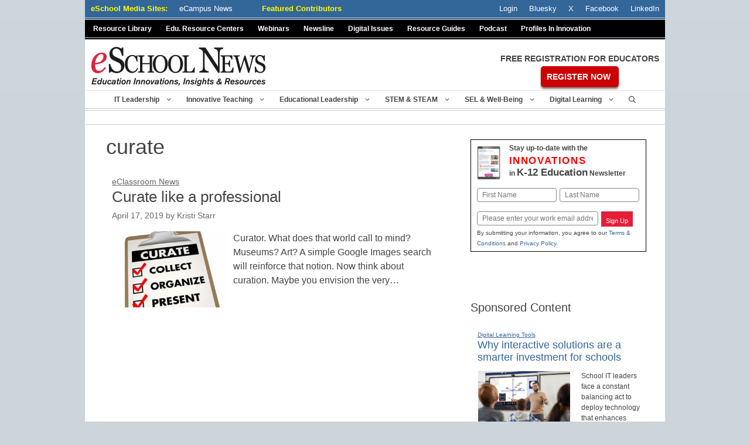

--- FILE ---
content_type: application/javascript; charset=UTF-8
request_url: https://www.eschoolnews.com/cdn-cgi/challenge-platform/h/b/scripts/jsd/d251aa49a8a3/main.js?
body_size: 8597
content:
window._cf_chl_opt={AKGCx8:'b'};~function(j6,Ny,Nv,Nd,NT,Nk,NS,NJ,j0,j2){j6=F,function(e,P,jV,j5,N,j){for(jV={e:430,P:275,N:238,j:284,s:345,U:450,g:278,E:242,D:254,n:239,M:252,b:438},j5=F,N=e();!![];)try{if(j=-parseInt(j5(jV.e))/1*(parseInt(j5(jV.P))/2)+parseInt(j5(jV.N))/3*(-parseInt(j5(jV.j))/4)+parseInt(j5(jV.s))/5+-parseInt(j5(jV.U))/6*(-parseInt(j5(jV.g))/7)+parseInt(j5(jV.E))/8*(parseInt(j5(jV.D))/9)+-parseInt(j5(jV.n))/10*(parseInt(j5(jV.M))/11)+-parseInt(j5(jV.b))/12,P===j)break;else N.push(N.shift())}catch(s){N.push(N.shift())}}(X,154728),Ny=this||self,Nv=Ny[j6(406)],Nd=null,NT=NK(),Nk={},Nk[j6(386)]='o',Nk[j6(249)]='s',Nk[j6(233)]='u',Nk[j6(312)]='z',Nk[j6(314)]='n',Nk[j6(262)]='I',Nk[j6(394)]='b',NS=Nk,Ny[j6(382)]=function(P,N,j,s,sy,sG,si,jW,U,E,D,M,W,x,O){if(sy={e:324,P:259,N:230,j:437,s:355,U:230,g:437,E:371,D:285,n:231,M:371,b:393,W:358,l:412,x:259,O:264,B:377,a:380,Y:347,I:350,o:261,Z:443,c:425,i:404,G:443,y:350},sG={e:282,P:412,N:387},si={e:385,P:405,N:346,j:443},jW=j6,U={'nTZnN':function(B,Y){return B<<Y},'JmQse':function(B,Y){return Y===B},'RPdaE':function(B,Y){return B(Y)},'nCRwn':function(B,Y){return B+Y},'ZKYUk':function(B,Y,I){return B(Y,I)}},N===null||U[jW(sy.e)](void 0,N))return s;for(E=U[jW(sy.P)](NQ,N),P[jW(sy.N)][jW(sy.j)]&&(E=E[jW(sy.s)](P[jW(sy.U)][jW(sy.g)](N))),E=P[jW(sy.E)][jW(sy.D)]&&P[jW(sy.n)]?P[jW(sy.M)][jW(sy.D)](new P[(jW(sy.n))](E)):function(B,jl,Y){for(jl=jW,B[jl(sG.e)](),Y=0;Y<B[jl(sG.P)];B[Y]===B[Y+1]?B[jl(sG.N)](Y+1,1):Y+=1);return B}(E),D='nAsAaAb'.split('A'),D=D[jW(sy.b)][jW(sy.W)](D),M=0;M<E[jW(sy.l)];M++)if(W=E[M],x=NA(P,N,W),U[jW(sy.x)](D,x)){if(jW(sy.O)!==jW(sy.B))O=x==='s'&&!P[jW(sy.a)](N[W]),U[jW(sy.e)](jW(sy.Y),j+W)?g(U[jW(sy.I)](j,W),x):O||U[jW(sy.o)](g,j+W,N[W]);else{for(x=0;H<z;C<<=1,T-1==K?(h=0,W[jW(sy.Z)](S(L)),A=0):Q++,R++);for(J=X0[jW(sy.c)](0),X1=0;8>X2;X4=U[jW(sy.i)](X5,1)|1&X6,X7==X8-1?(X9=0,XX[jW(sy.G)](XF(Xe)),XP=0):XN++,Xj>>=1,X3++);}}else g(U[jW(sy.y)](j,W),x);return s;function g(B,Y,ju){ju=F,Object[ju(si.e)][ju(si.P)][ju(si.N)](s,Y)||(s[Y]=[]),s[Y][ju(si.j)](B)}},NJ=j6(234)[j6(298)](';'),j0=NJ[j6(393)][j6(358)](NJ),Ny[j6(367)]=function(P,N,sm,sf,jx,j,s,U,g,E){for(sm={e:448,P:412,N:464,j:303,s:467,U:443,g:361},sf={e:336},jx=j6,j={'onjLD':function(D,n){return D+n},'wKLtD':function(D,n){return D<n},'uWHoG':function(D,n){return D(n)}},s=Object[jx(sm.e)](N),U=0;U<s[jx(sm.P)];U++)if(g=s[U],g==='f'&&(g='N'),P[g]){for(E=0;j[jx(sm.N)](E,N[s[U]][jx(sm.P)]);-1===P[g][jx(sm.j)](N[s[U]][E])&&(j[jx(sm.s)](j0,N[s[U]][E])||P[g][jx(sm.U)]('o.'+N[s[U]][E])),E++);}else P[g]=N[s[U]][jx(sm.g)](function(D,jr){return jr=jx,j[jr(sf.e)]('o.',D)})},j2=function(UB,UO,Ur,Ux,Ul,Ut,jB,P,N,j,s){return UB={e:424,P:300,N:256,j:260,s:407,U:469,g:327,E:281},UO={e:415,P:396,N:409,j:267,s:466,U:388,g:441,E:318,D:474,n:353,M:302,b:443,W:415,l:342,x:415,O:455,B:253,a:415,Y:263,I:447,o:245,Z:453,c:415,i:348,G:443,y:348,v:441},Ur={e:412},Ux={e:425},Ul={e:258,P:428,N:352,j:412,s:348,U:385,g:405,E:346,D:405,n:346,M:470,b:469,W:390,l:305,x:405,O:425,B:304,a:301,Y:414,I:349,o:269,Z:463,c:235,i:465,G:319,y:456,v:297,d:368,V:359,f:375,m:375,H:277,z:269,R:277,C:265,K:269,T:440,h:269,k:340,S:460,L:444,A:462,Q:434,J:449,X0:436,X1:281,X2:474,X3:443,X4:425,X5:266,X6:374,X7:243,X8:443,X9:417,XX:357,XF:453,Xe:443,XP:401,XN:443,Xj:415,Xs:266,XU:443,Xg:391,XE:385,XD:425,Xq:443,Xn:417,XM:416,Xb:360,Xt:445,Xu:401,XW:473,Xl:459,Xx:389,Xr:443,XO:416,XB:266,Xp:468,Xa:415,XY:266,XI:374,Xo:363,XZ:311,Xc:443,Xi:296,XG:263,Xy:401,Xv:397,Xd:453,XV:443,Xf:245},Ut={e:399,P:452,N:457,j:228},jB=j6,P={'gMINc':jB(UB.e),'pmhSx':jB(UB.P),'LwoCO':jB(UB.N),'DbTwZ':function(U,g){return U+g},'eMwHI':jB(UB.j),'ukNpI':jB(UB.s),'xgvIk':jB(UB.U),'yRhZt':function(U,g){return g!==U},'KPqDG':function(U,g){return U<g},'gKTgT':function(U,g){return g|U},'cuXOq':function(U,g){return U<<g},'FSbdZ':function(U,g){return U-g},'FDDKb':function(U,g){return U(g)},'nulWN':function(U,g){return U<<g},'gWOeY':function(U,g){return U==g},'dXQgX':function(U,g){return U-g},'RZRtD':function(U,g){return g==U},'SALfI':function(U,g){return U>g},'PPMAm':function(U,g){return U<<g},'cScAo':function(U,g){return g==U},'wzkaY':function(U,g){return U<g},'wuZhE':function(U,g){return U<<g},'fwPcB':function(U,g){return U-g},'eylvS':function(U,g){return U-g},'dnKNG':function(U,g){return U&g},'SGDZm':function(U,g){return U-g},'WvsVT':function(U,g){return U==g},'Japat':function(U,g){return g&U},'TKJhx':function(U,g){return U(g)},'BcXrb':function(U,g){return g!=U},'HybXR':function(U,g){return g==U},'cqLyH':function(U,g){return g*U},'YRxYt':function(U,g){return U!=g},'ROiyd':function(U,g){return U&g},'MvRBe':function(U,g){return U==g},'qAQLL':function(U,g){return U(g)},'iQjuY':function(U,g){return U(g)},'BiAGO':function(U,g){return U==g},'UeiqU':function(U,g){return g!=U},'PmMzt':function(U,g){return U*g},'fbtLW':function(U,g){return U<g},'IyFDH':function(U,g){return U<g}},N=String[jB(UB.g)],j={'h':function(U,Ub,jp,g,E){if(Ub={e:287,P:348},jp=jB,g={},g[jp(Ut.e)]=P[jp(Ut.P)],E=g,P[jp(Ut.N)]===P[jp(Ut.j)])P(E[jp(Ut.e)]);else return U==null?'':j.g(U,6,function(n,ja){return ja=jp,ja(Ub.e)[ja(Ub.P)](n)})},'g':function(U,E,D,Uu,jI,M,W,x,O,B,Y,I,o,Z,i,G,y,V,H,C,K,T,S,L,A,Q,z){if(Uu={e:308},jI=jB,M={'FJxvA':function(R,C,jY){return jY=F,P[jY(Uu.e)](R,C)},'BQtTC':P[jI(Ul.e)],'SvZBC':P[jI(Ul.P)],'yrQqi':jI(Ul.N)},null==U)return'';for(x={},O={},B='',Y=2,I=3,o=2,Z=[],i=0,G=0,y=0;y<U[jI(Ul.j)];y+=1)if(V=U[jI(Ul.s)](y),Object[jI(Ul.U)][jI(Ul.g)][jI(Ul.E)](x,V)||(x[V]=I++,O[V]=!0),H=B+V,Object[jI(Ul.U)][jI(Ul.D)][jI(Ul.n)](x,H))B=H;else if(P[jI(Ul.M)]!==jI(Ul.b))return C=j[jI(Ul.W)],s[jI(Ul.l)](+U(C.t));else{if(Object[jI(Ul.U)][jI(Ul.x)][jI(Ul.n)](O,B)){if(256>B[jI(Ul.O)](0)){if(P[jI(Ul.B)](jI(Ul.a),jI(Ul.a)))K=M[jI(Ul.W)],T=M[jI(Ul.Y)](M[jI(Ul.I)]+G[jI(Ul.o)][jI(Ul.Z)],jI(Ul.c))+K.r+M[jI(Ul.i)],S=new W[(jI(Ul.G))](),S[jI(Ul.y)](jI(Ul.v),T),S[jI(Ul.d)]=2500,S[jI(Ul.V)]=function(){},L={},L[jI(Ul.f)]=D[jI(Ul.o)][jI(Ul.m)],L[jI(Ul.H)]=x[jI(Ul.z)][jI(Ul.R)],L[jI(Ul.C)]=O[jI(Ul.K)][jI(Ul.C)],L[jI(Ul.T)]=B[jI(Ul.h)][jI(Ul.k)],L[jI(Ul.S)]=i,A=L,Q={},Q[jI(Ul.L)]=I,Q[jI(Ul.A)]=A,Q[jI(Ul.Q)]=M[jI(Ul.J)],S[jI(Ul.X0)](Y[jI(Ul.X1)](Q));else{for(W=0;P[jI(Ul.X2)](W,o);i<<=1,G==E-1?(G=0,Z[jI(Ul.X3)](D(i)),i=0):G++,W++);for(z=B[jI(Ul.X4)](0),W=0;8>W;i=P[jI(Ul.X5)](P[jI(Ul.X6)](i,1),z&1.65),G==P[jI(Ul.X7)](E,1)?(G=0,Z[jI(Ul.X8)](P[jI(Ul.X9)](D,i)),i=0):G++,z>>=1,W++);}}else{for(z=1,W=0;W<o;i=P[jI(Ul.XX)](i,1)|z,P[jI(Ul.XF)](G,E-1)?(G=0,Z[jI(Ul.Xe)](D(i)),i=0):G++,z=0,W++);for(z=B[jI(Ul.O)](0),W=0;16>W;i=i<<1.09|1.16&z,G==P[jI(Ul.XP)](E,1)?(G=0,Z[jI(Ul.XN)](D(i)),i=0):G++,z>>=1,W++);}Y--,0==Y&&(Y=Math[jI(Ul.Xj)](2,o),o++),delete O[B]}else for(z=x[B],W=0;P[jI(Ul.X2)](W,o);i=P[jI(Ul.Xs)](i<<1,z&1.3),G==E-1?(G=0,Z[jI(Ul.XU)](D(i)),i=0):G++,z>>=1,W++);B=(Y--,P[jI(Ul.Xg)](0,Y)&&(Y=Math[jI(Ul.Xj)](2,o),o++),x[H]=I++,String(V))}if(''!==B){if(Object[jI(Ul.XE)][jI(Ul.x)][jI(Ul.E)](O,B)){if(256>B[jI(Ul.XD)](0)){for(W=0;W<o;i<<=1,P[jI(Ul.XF)](G,E-1)?(G=0,Z[jI(Ul.Xq)](P[jI(Ul.Xn)](D,i)),i=0):G++,W++);for(z=B[jI(Ul.O)](0),W=0;P[jI(Ul.XM)](8,W);i=P[jI(Ul.Xb)](i,1)|z&1,P[jI(Ul.Xt)](G,P[jI(Ul.Xu)](E,1))?(G=0,Z[jI(Ul.X3)](D(i)),i=0):G++,z>>=1,W++);}else{for(z=1,W=0;P[jI(Ul.XW)](W,o);i=P[jI(Ul.Xl)](i,1)|z,G==P[jI(Ul.Xx)](E,1)?(G=0,Z[jI(Ul.Xr)](D(i)),i=0):G++,z=0,W++);for(z=B[jI(Ul.X4)](0),W=0;P[jI(Ul.XO)](16,W);i=P[jI(Ul.XB)](i<<1.46,1&z),G==P[jI(Ul.Xp)](E,1)?(G=0,Z[jI(Ul.XU)](D(i)),i=0):G++,z>>=1,W++);}Y--,Y==0&&(Y=Math[jI(Ul.Xa)](2,o),o++),delete O[B]}else for(z=x[B],W=0;W<o;i=P[jI(Ul.XY)](P[jI(Ul.XI)](i,1),P[jI(Ul.Xo)](z,1)),G==P[jI(Ul.XZ)](E,1)?(G=0,Z[jI(Ul.Xc)](D(i)),i=0):G++,z>>=1,W++);Y--,P[jI(Ul.Xi)](0,Y)&&o++}for(z=2,W=0;W<o;i=i<<1.22|P[jI(Ul.XG)](z,1),G==P[jI(Ul.Xy)](E,1)?(G=0,Z[jI(Ul.Xr)](P[jI(Ul.Xv)](D,i)),i=0):G++,z>>=1,W++);for(;;)if(i<<=1,P[jI(Ul.Xd)](G,E-1)){Z[jI(Ul.XV)](D(i));break}else G++;return Z[jI(Ul.Xf)]('')},'j':function(U,jo){return jo=jB,null==U?'':''==U?null:j.i(U[jo(Ur.e)],32768,function(E,jZ){return jZ=jo,U[jZ(Ux.e)](E)})},'i':function(U,E,D,jc,M,W,x,O,B,Y,I,o,Z,i,G,y,H,V){for(jc=jB,M=[],W=4,x=4,O=3,B=[],o=D(0),Z=E,i=1,Y=0;3>Y;M[Y]=Y,Y+=1);for(G=0,y=Math[jc(UO.e)](2,2),I=1;P[jc(UO.P)](I,y);V=o&Z,Z>>=1,P[jc(UO.N)](0,Z)&&(Z=E,o=D(i++)),G|=P[jc(UO.j)](0<V?1:0,I),I<<=1);switch(G){case 0:for(G=0,y=Math[jc(UO.e)](2,8),I=1;P[jc(UO.s)](I,y);V=P[jc(UO.U)](o,Z),Z>>=1,P[jc(UO.g)](0,Z)&&(Z=E,o=P[jc(UO.E)](D,i++)),G|=P[jc(UO.j)](P[jc(UO.D)](0,V)?1:0,I),I<<=1);H=P[jc(UO.n)](N,G);break;case 1:for(G=0,y=Math[jc(UO.e)](2,16),I=1;P[jc(UO.s)](I,y);V=Z&o,Z>>=1,P[jc(UO.M)](0,Z)&&(Z=E,o=D(i++)),G|=(0<V?1:0)*I,I<<=1);H=N(G);break;case 2:return''}for(Y=M[3]=H,B[jc(UO.b)](H);;){if(i>U)return'';for(G=0,y=Math[jc(UO.W)](2,O),I=1;P[jc(UO.l)](I,y);V=o&Z,Z>>=1,Z==0&&(Z=E,o=D(i++)),G|=(0<V?1:0)*I,I<<=1);switch(H=G){case 0:for(G=0,y=Math[jc(UO.x)](2,8),I=1;y!=I;V=Z&o,Z>>=1,0==Z&&(Z=E,o=D(i++)),G|=P[jc(UO.O)](P[jc(UO.B)](0,V)?1:0,I),I<<=1);M[x++]=P[jc(UO.n)](N,G),H=x-1,W--;break;case 1:for(G=0,y=Math[jc(UO.a)](2,16),I=1;y!=I;V=P[jc(UO.Y)](o,Z),Z>>=1,0==Z&&(Z=E,o=D(i++)),G|=(P[jc(UO.I)](0,V)?1:0)*I,I<<=1);M[x++]=N(G),H=x-1,W--;break;case 2:return B[jc(UO.o)]('')}if(P[jc(UO.Z)](0,W)&&(W=Math[jc(UO.c)](2,O),O++),M[H])H=M[H];else if(x===H)H=Y+Y[jc(UO.i)](0);else return null;B[jc(UO.G)](H),M[x++]=Y+H[jc(UO.y)](0),W--,Y=H,P[jc(UO.v)](0,W)&&(W=Math[jc(UO.x)](2,O),O++)}}},s={},s[jB(UB.E)]=j.h,s}(),j3();function F(e,P,N,j){return e=e-227,N=X(),j=N[e],j}function j3(Ui,Uc,Uo,UY,ji,e,P,N,j,s,U,g,E){for(Ui={e:423,P:321,N:298,j:390,s:426,U:418,g:421,E:366,D:446,n:378,M:378},Uc={e:426},Uo={e:418,P:423,N:378,j:331},UY={e:431},ji=j6,e={'snMPU':function(D){return D()},'hQvNJ':ji(Ui.e)},P=ji(Ui.P)[ji(Ui.N)]('|'),N=0;!![];){switch(P[N++]){case'0':j=![];continue;case'1':s=function(jG){if(jG=ji,!j){if(j=!![],!NR())return;E[jG(UY.e)](NV,function(D){j4(U,D)})}};continue;case'2':U=Ny[ji(Ui.j)];continue;case'3':if(!e[ji(Ui.s)](NR))return;continue;case'4':Nv[ji(Ui.U)]!==e[ji(Ui.g)]?s():Ny[ji(Ui.E)]?Nv[ji(Ui.E)](ji(Ui.D),s):(g=Nv[ji(Ui.n)]||function(){},Nv[ji(Ui.M)]=function(jy){jy=ji,g(),Nv[jy(Uo.e)]!==jy(Uo.P)&&(Nv[jy(Uo.N)]=g,E[jy(Uo.j)](s))});continue;case'5':E={'BUnRX':function(D,n){return D(n)},'cUnhW':function(D,jv){return jv=ji,e[jv(Uc.e)](D)}};continue;case'6':if(!U)return;continue}break}}function NC(e,P,sE,sg,sU,sj,jU,N,j,s,U){sE={e:395,P:424,N:250,j:255,s:390,U:351,g:269,E:319,D:456,n:297,M:338,b:338,W:260,l:463,x:316,O:379,B:368,a:359,Y:419,I:376,o:272,Z:362,c:362,i:379,G:436,y:281,v:364},sg={e:279,P:279,N:251,j:232,s:454,U:240,g:337,E:288,D:413},sU={e:451,P:395,N:339,j:307,s:400,U:383,g:293,E:458,D:325,n:435,M:383},sj={e:368},jU=j6,N={'MUHET':function(g,E){return g!==E},'uzSNQ':jU(sE.e),'aJCBf':function(g,E){return g>=E},'CvkMV':function(g,E){return g<E},'KxWWV':jU(sE.P),'eWbro':function(g,E){return g(E)},'rOljr':function(g,E){return E&g},'QmBaR':function(g,E){return g==E},'fURUA':function(g,E){return g(E)},'iCEza':function(g,E){return E*g},'LMKBG':function(g,E){return g<E},'LjXZT':jU(sE.N),'TqMyt':function(g,E){return g(E)},'mhemw':jU(sE.j),'jhybL':function(g,E){return g+E}},j=Ny[jU(sE.s)],console[jU(sE.U)](Ny[jU(sE.g)]),s=new Ny[(jU(sE.E))](),s[jU(sE.D)](jU(sE.n),N[jU(sE.M)](N[jU(sE.b)](jU(sE.W),Ny[jU(sE.g)][jU(sE.l)])+jU(sE.x),j.r)),j[jU(sE.O)]&&(s[jU(sE.B)]=5e3,s[jU(sE.a)]=function(jg){jg=jU,P(jg(sj.e))}),s[jU(sE.Y)]=function(jE,g){jE=jU,g={'oaaRa':function(E){return E()}},N[jE(sU.e)](jE(sU.P),N[jE(sU.N)])?g[jE(sU.j)](P):N[jE(sU.s)](s[jE(sU.U)],200)&&N[jE(sU.g)](s[jE(sU.U)],300)?P(N[jE(sU.E)]):N[jE(sU.D)](P,jE(sU.n)+s[jE(sU.M)])},s[jU(sE.I)]=function(jD,E){(jD=jU,N[jD(sg.e)]!==N[jD(sg.P)])?(E=N[jD(sg.N)](W,l),x>>=1,N[jD(sg.j)](0,O)&&(B=a,Y=N[jD(sg.s)](I,o++)),Z|=N[jD(sg.U)](N[jD(sg.g)](0,E)?1:0,c),i<<=1):N[jD(sg.E)](P,N[jD(sg.D)])},U={'t':Nz(),'lhr':Nv[jU(sE.o)]&&Nv[jU(sE.o)][jU(sE.Z)]?Nv[jU(sE.o)][jU(sE.c)]:'','api':j[jU(sE.i)]?!![]:![],'c':Nm(),'payload':e},s[jU(sE.G)](j2[jU(sE.y)](JSON[jU(sE.v)](U)))}function NA(e,P,N,sB,jb,j,s,U){j=(sB={e:408,P:386,N:241,j:246,s:280,U:385,g:405,E:346,D:443,n:241,M:422,b:276,W:270,l:328,x:303,O:365,B:403,a:315,Y:372,I:271,o:335,Z:335,c:371,i:330,G:271,y:236},jb=j6,{'jHLwd':function(g,E){return g<E},'UZBAp':jb(sB.e),'EZMTj':function(g,E){return E===g},'tzqdV':function(g,E){return g===E},'UOlRD':function(g,E){return g==E},'brTWZ':jb(sB.P),'AQgii':function(g,E,D){return g(E,D)}});try{j[jb(sB.N)](jb(sB.j),jb(sB.s))?(D[jb(sB.U)][jb(sB.g)][jb(sB.E)](n,M)||(e[W]=[]),l[x][jb(sB.D)](O)):s=P[N]}catch(E){return j[jb(sB.n)](jb(sB.M),jb(sB.M))?'i':s instanceof U[jb(sB.b)]&&j[jb(sB.W)](0,g[jb(sB.b)][jb(sB.U)][jb(sB.l)][jb(sB.E)](E)[jb(sB.x)](j[jb(sB.O)]))}if(null==s)return j[jb(sB.B)](void 0,s)?'u':'x';if(j[jb(sB.a)](j[jb(sB.Y)],typeof s))try{if(jb(sB.I)==typeof s[jb(sB.o)])return s[jb(sB.Z)](function(){}),'p'}catch(n){}return e[jb(sB.c)][jb(sB.i)](s)?'a':s===e[jb(sB.c)]?'D':!0===s?'T':!1===s?'F':(U=typeof s,jb(sB.G)==U?j[jb(sB.y)](NL,e,s)?'N':'f':NS[U]||'?')}function NQ(P,sa,jt,N,j,s){for(sa={e:283,P:283,N:355,j:448,s:313},jt=j6,N={},N[jt(sa.e)]=function(U,g){return g!==U},j=N,s=[];j[jt(sa.P)](null,P);s=s[jt(sa.N)](Object[jt(sa.j)](P)),P=Object[jt(sa.s)](P));return s}function NL(P,N,st,jM,j,s){return st={e:402,P:276,N:402,j:385,s:328,U:346,g:303,E:408},jM=j6,j={},j[jM(st.e)]=function(U,g){return U<g},s=j,N instanceof P[jM(st.P)]&&s[jM(st.N)](0,P[jM(st.P)][jM(st.j)][jM(st.s)][jM(st.U)](N)[jM(st.g)](jM(st.E)))}function Nw(P,jA,jP,N,j){return jA={e:442,P:442,N:373},jP=j6,N={},N[jP(jA.e)]=function(s,U){return s<U},j=N,j[jP(jA.P)](Math[jP(jA.N)](),P)}function NR(s3,jj,P,N,j,s,U,s2){return s3={e:309,P:310,N:305,j:326,s:384,U:292,g:412},jj=j6,P={},P[jj(s3.e)]=function(g,E){return g==E},P[jj(s3.P)]=function(g,E){return g/E},N=P,j=3600,s=Nz(),U=Math[jj(s3.N)](N[jj(s3.P)](Date[jj(s3.j)](),1e3)),U-s>j?jj(s3.s)!==jj(s3.U)?![]:(s2={e:425},N[jj(s3.e)](null,U)?'':''==g?null:E.i(D[jj(s3.g)],32768,function(W,js){return js=jj,M[js(s2.e)](W)})):!![]}function Nh(U,g,sM,jn,E,D,n,M,b,W,l,x,O,B){if(sM={e:227,P:429,N:237,j:334,s:235,U:317,g:352,E:227,D:429,n:368,M:341,b:343,W:390,l:260,x:269,O:463,B:407,a:319,Y:456,I:297,o:368,Z:359,c:375,i:375,G:277,y:277,v:265,d:440,V:340,f:460,m:444,H:462,z:434,R:436,C:281},jn=j6,E={},E[jn(sM.e)]=jn(sM.P),E[jn(sM.N)]=function(a,Y){return a+Y},E[jn(sM.j)]=jn(sM.s),E[jn(sM.U)]=jn(sM.g),D=E,!Nw(0)){if(D[jn(sM.E)]===jn(sM.D))return![];else E(jn(sM.n))}M=(n={},n[jn(sM.M)]=U,n[jn(sM.b)]=g,n);try{b=Ny[jn(sM.W)],W=D[jn(sM.N)](jn(sM.l)+Ny[jn(sM.x)][jn(sM.O)],D[jn(sM.j)])+b.r+jn(sM.B),l=new Ny[(jn(sM.a))](),l[jn(sM.Y)](jn(sM.I),W),l[jn(sM.o)]=2500,l[jn(sM.Z)]=function(){},x={},x[jn(sM.c)]=Ny[jn(sM.x)][jn(sM.i)],x[jn(sM.G)]=Ny[jn(sM.x)][jn(sM.y)],x[jn(sM.v)]=Ny[jn(sM.x)][jn(sM.v)],x[jn(sM.d)]=Ny[jn(sM.x)][jn(sM.V)],x[jn(sM.f)]=NT,O=x,B={},B[jn(sM.m)]=M,B[jn(sM.H)]=O,B[jn(sM.z)]=D[jn(sM.U)],l[jn(sM.R)](j2[jn(sM.C)](B))}catch(Y){}}function NH(jS,jk,jF,P,N,j){if(jS={e:333,P:369,N:299,j:268,s:420,U:257,g:410,E:257},jk={e:333,P:369,N:291,j:291},jF=j6,P={},P[jF(jS.e)]=function(s,U){return U!==s},P[jF(jS.P)]=jF(jS.N),P[jF(jS.j)]=jF(jS.s),P[jF(jS.U)]=function(s,U){return s*U},N=P,j=Nf(),null===j)return;if(Nd){if(N[jF(jS.j)]!==jF(jS.g))clearTimeout(Nd);else return'o.'+P}Nd=setTimeout(function(je){if(je=jF,N[je(jk.e)](N[je(jk.P)],N[je(jk.P)]))return j&&s[je(jk.N)]?U[je(jk.j)]():'';else NV()},N[jF(jS.E)](j,1e3))}function j1(sw,jO,j,s,U,g,E,D){j=(sw={e:322,P:432,N:273,j:323,s:471,U:306,g:290,E:461,D:411,n:439,M:354,b:381,W:370,l:427,x:381,O:392,B:411,a:398},jO=j6,{'JmTVK':jO(sw.e),'ZhoVW':function(n,M,b,W,l){return n(M,b,W,l)},'ykmFv':jO(sw.P),'RPOfO':jO(sw.N)});try{return s=Nv[jO(sw.j)](jO(sw.s)),s[jO(sw.U)]=j[jO(sw.g)],s[jO(sw.E)]='-1',Nv[jO(sw.D)][jO(sw.n)](s),U=s[jO(sw.M)],g={},g=pRIb1(U,U,'',g),g=j[jO(sw.b)](pRIb1,U,U[j[jO(sw.W)]]||U[jO(sw.l)],'n.',g),g=j[jO(sw.x)](pRIb1,U,s[j[jO(sw.O)]],'d.',g),Nv[jO(sw.B)][jO(sw.a)](s),E={},E.r=g,E.e=null,E}catch(n){return D={},D.r={},D.e=n,D}}function NK(sD,jq){return sD={e:291},jq=j6,crypto&&crypto[jq(sD.e)]?crypto[jq(sD.e)]():''}function j4(j,s,UG,jd,U,g,E,D){if(UG={e:274,P:424,N:295,j:244,s:379,U:434,g:248,E:433,D:286,n:424,M:289,b:320,W:434,l:248,x:433,O:472},jd=j6,U={},U[jd(UG.e)]=jd(UG.P),U[jd(UG.N)]=jd(UG.j),g=U,!j[jd(UG.s)])return;s===g[jd(UG.e)]?(E={},E[jd(UG.U)]=jd(UG.g),E[jd(UG.E)]=j.r,E[jd(UG.D)]=jd(UG.n),Ny[jd(UG.M)][jd(UG.b)](E,'*')):(D={},D[jd(UG.W)]=jd(UG.l),D[jd(UG.x)]=j.r,D[jd(UG.D)]=g[jd(UG.N)],D[jd(UG.O)]=s,Ny[jd(UG.M)][jd(UG.b)](D,'*'))}function Nm(jK,jX,e){return jK={e:247},jX=j6,e={'AewWm':function(P){return P()}},e[jX(jK.e)](Nf)!==null}function Nz(jJ,jN,e,P){return jJ={e:390,P:305,N:229},jN=j6,e={'YZISq':function(N,j){return N(j)}},P=Ny[jN(jJ.e)],Math[jN(jJ.P)](+e[jN(jJ.N)](atob,P.t))}function X(Uy){return Uy='body,length,mhemw,FJxvA,pow,SALfI,FDDKb,readyState,onload,GoqcP,hQvNJ,FtLnZ,loading,success,charCodeAt,snMPU,navigator,ukNpI,kLMRL,52643zvxRCp,BUnRX,clientInformation,sid,source,http-code:,send,getOwnPropertyNames,4986012TSYPyr,appendChild,pkLOA2,MvRBe,wPJHk,push,errorInfoObject,cScAo,DOMContentLoaded,IyFDH,keys,yrQqi,524184ERPDfT,MUHET,gMINc,gWOeY,fURUA,PmMzt,open,pmhSx,KxWWV,wuZhE,JBxy9,tabIndex,chctx,AKGCx8,wKLtD,SvZBC,YRxYt,uWHoG,eylvS,Ovqda,xgvIk,iframe,detail,wzkaY,KPqDG,SAcuk,LwoCO,YZISq,Object,Set,QmBaR,undefined,_cf_chl_opt;JJgc4;PJAn2;kJOnV9;IWJi4;OHeaY1;DqMg0;FKmRv9;LpvFx1;cAdz2;PqBHf2;nFZCC5;ddwW5;pRIb1;rxvNi8;RrrrA2;erHi9,/b/ov1/0.5339531004978414:1768669994:V_XbVC8GfEE-8q1tbpoKtOPOg7KwaIM3CZHRYbwpvyA/,AQgii,rDoRK,3MCGaZp,40OZbpOL,iCEza,EZMTj,593512sWeLVP,FSbdZ,error,join,WqNvq,AewWm,cloudflare-invisible,string,uMIMK,rOljr,84953mAjowX,fbtLW,27Dmphph,xhr-error,KnCon,griAT,eMwHI,RPdaE,/cdn-cgi/challenge-platform/h/,ZKYUk,bigint,Japat,KHrHf,LRmiB4,gKTgT,cqLyH,NkvWt,_cf_chl_opt,jHLwd,function,location,contentDocument,KYSCe,4eNuxNh,Function,SSTpq3,21QbCgzk,LjXZT,horLA,CooXKIx,sort,JbpTo,47944fVmfFx,from,event,gQd+bz73tsCPLyY068IVGvAUHfhcn5OE9BuwWKk1MroDeFqxZmSTa42pNX-Rj$lJi,TqMyt,parent,JmTVK,randomUUID,gZSEl,CvkMV,RmClO,ivYSj,WvsVT,POST,split,fHkNW,GqMeE,QGxkz,BiAGO,indexOf,yRhZt,floor,style,oaaRa,DbTwZ,hNobi,xHVQB,SGDZm,symbol,getPrototypeOf,number,UOlRD,/jsd/oneshot/d251aa49a8a3/0.5339531004978414:1768669994:V_XbVC8GfEE-8q1tbpoKtOPOg7KwaIM3CZHRYbwpvyA/,vyWOY,qAQLL,XMLHttpRequest,postMessage,5|2|6|3|0|1|4,display: none,createElement,JmQse,eWbro,now,fromCharCode,toString,czMhf,isArray,cUnhW,error on cf_chl_props,ZjBxC,EGaWd,catch,onjLD,LMKBG,jhybL,uzSNQ,aUjz8,AdeF3,UeiqU,TYlZ6,VMcdW,1168670yQvnpj,call,d.cookie,charAt,BQtTC,nCRwn,log,jsd,iQjuY,contentWindow,concat,GGHYN,nulWN,bind,ontimeout,PPMAm,map,href,dnKNG,stringify,UZBAp,addEventListener,rxvNi8,timeout,yPIwC,ykmFv,Array,brTWZ,random,cuXOq,CnwA5,onerror,AjZQX,onreadystatechange,api,isNaN,ZhoVW,pRIb1,status,CSjOU,prototype,object,splice,ROiyd,fwPcB,__CF$cv$params,RZRtD,RPOfO,includes,boolean,bDjGX,BcXrb,TKJhx,removeChild,EJMjf,aJCBf,dXQgX,AhGLa,tzqdV,nTZnN,hasOwnProperty,document,/invisible/jsd,[native code],HybXR,lnCjZ'.split(','),X=function(){return Uy},X()}function Nf(jR,j9,P,N,j,s){return jR={e:344,P:314,N:390},j9=j6,P={},P[j9(jR.e)]=j9(jR.P),N=P,j=Ny[j9(jR.N)],!j?null:(s=j.i,typeof s!==N[j9(jR.e)]||s<30)?null:s}function NV(e,jz,jw,j7,P,N){jz={e:356,P:294,N:332},jw={e:271,P:329},j7=j6,P={'czMhf':function(j,s){return j(s)},'GGHYN':function(j){return j()},'RmClO':function(j,s,U){return j(s,U)}},N=P[j7(jz.e)](j1),P[j7(jz.P)](NC,N.r,function(j,j8){j8=j7,typeof e===j8(jw.e)&&P[j8(jw.P)](e,j),NH()}),N.e&&Nh(j7(jz.N),N.e)}}()